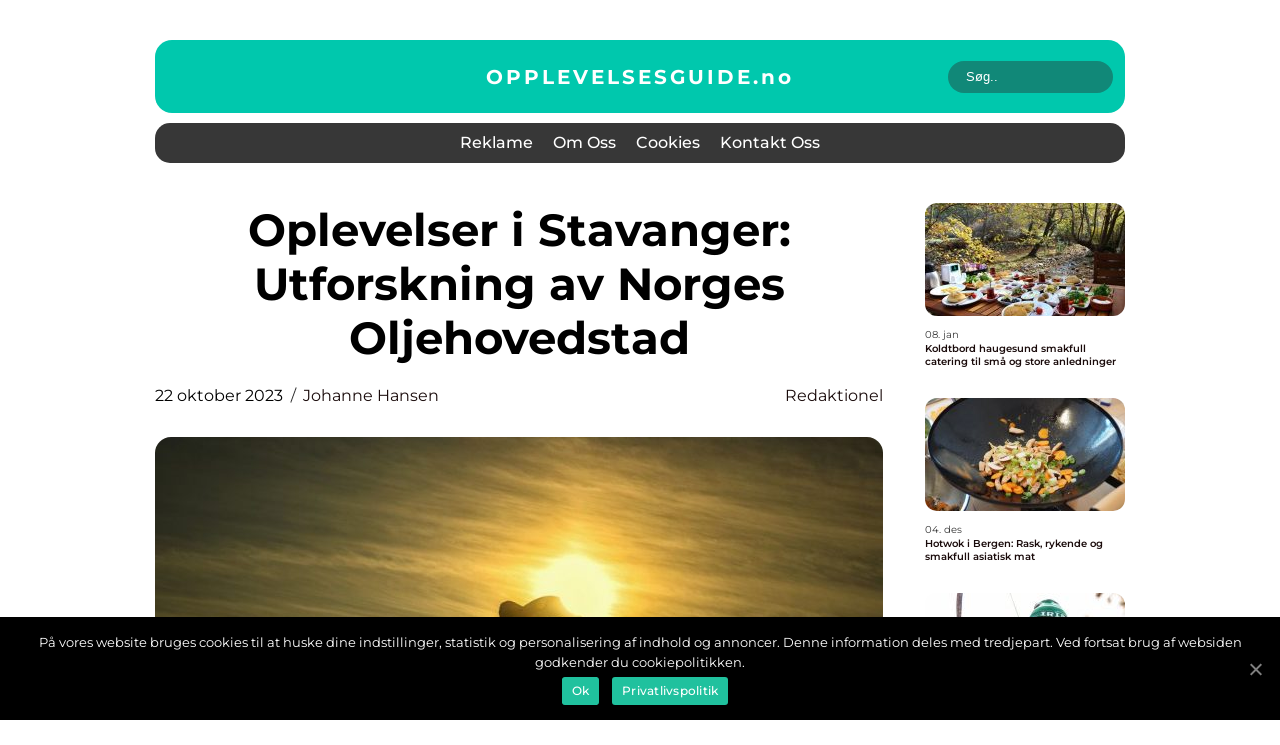

--- FILE ---
content_type: text/html; charset=UTF-8
request_url: https://opplevelsesguide.no/oplevelser-i-stavanger-utforskning-av-norges-oljehovedstad/
body_size: 15889
content:
<!doctype html>
<html lang="nb-NO">
<head>
    <meta charset="UTF-8">
    <meta name="viewport" content="width=device-width, initial-scale=1">

    <link rel="apple-touch-icon" sizes="180x180" href="https://opplevelsesguide.no/wp-content/themes/klikko6_04_06_2025/dest/images/favicon.png">
    <link rel="icon" type="image/png" sizes="32x32" href="https://opplevelsesguide.no/wp-content/themes/klikko6_04_06_2025/dest/images/favicon.png">
    <link rel="icon" type="image/png" sizes="16x16" href="https://opplevelsesguide.no/wp-content/themes/klikko6_04_06_2025/dest/images/favicon.png">
    <link href="https://opplevelsesguide.no/wp-content/themes/klikko6_04_06_2025/dest/fonts/fonts.css" rel="stylesheet">
            <title>Oplevelser i Stavanger: Utforskning av Norges Oljehovedstad</title>
    <meta name='robots' content='index, follow' />

	<!-- This site is optimized with the Yoast SEO plugin v25.3.1 - https://yoast.com/wordpress/plugins/seo/ -->
	<meta name="description" content="Oppdag de spennende opplevelsene Stavanger har å tilby, fra fjellvandring til dykking. Utforsk Lysefjorden, erobrer Preikestolen og Kjerag, eller oppdag kystlinjen mens du padler havkajakk. Les mer om de unike opplevelsene Stavanger har å by på og bli inspirert til din neste eventyrlige reise." />
	<link rel="canonical" href="https://opplevelsesguide.no/oplevelser-i-stavanger-utforskning-av-norges-oljehovedstad/" />
	<meta property="og:locale" content="nb_NO" />
	<meta property="og:type" content="article" />
	<meta property="og:title" content="Opplevelser i Stavanger - Utforsk en verden av eventyr" />
	<meta property="og:description" content="Oppdag de spennende opplevelsene Stavanger har å tilby, fra fjellvandring til dykking. Utforsk Lysefjorden, erobrer Preikestolen og Kjerag, eller oppdag kystlinjen mens du padler havkajakk. Les mer om de unike opplevelsene Stavanger har å by på og bli inspirert til din neste eventyrlige reise." />
	<meta property="og:url" content="https://opplevelsesguide.no/oplevelser-i-stavanger-utforskning-av-norges-oljehovedstad/" />
	<meta property="og:site_name" content="Opplevelsesguide | Din guide til eventyr" />
	<meta property="article:published_time" content="2023-10-22T01:04:12+00:00" />
	<meta property="article:modified_time" content="2025-08-19T10:07:38+00:00" />
	<meta property="og:image" content="https://opplevelsesguide.no/wp-content/uploads/2023/10/pixabay-1807524.jpeg" />
	<meta property="og:image:width" content="1000" />
	<meta property="og:image:height" content="613" />
	<meta property="og:image:type" content="image/jpeg" />
	<meta name="author" content="Johanne Hansen" />
	<meta name="twitter:card" content="summary_large_image" />
	<script type="application/ld+json" class="yoast-schema-graph">{"@context":"https://schema.org","@graph":[{"@type":"WebPage","@id":"https://opplevelsesguide.no/oplevelser-i-stavanger-utforskning-av-norges-oljehovedstad/","url":"https://opplevelsesguide.no/oplevelser-i-stavanger-utforskning-av-norges-oljehovedstad/","name":"Opplevelser i Stavanger - Utforsk en verden av eventyr","isPartOf":{"@id":"https://opplevelsesguide.no/#website"},"primaryImageOfPage":{"@id":"https://opplevelsesguide.no/oplevelser-i-stavanger-utforskning-av-norges-oljehovedstad/#primaryimage"},"image":{"@id":"https://opplevelsesguide.no/oplevelser-i-stavanger-utforskning-av-norges-oljehovedstad/#primaryimage"},"thumbnailUrl":"https://opplevelsesguide.no/wp-content/uploads/2023/10/pixabay-1807524.jpeg","datePublished":"2023-10-22T01:04:12+00:00","dateModified":"2025-08-19T10:07:38+00:00","author":{"@id":"https://opplevelsesguide.no/#/schema/person/9f87cb2baa7a266d5baa489d21222acc"},"description":"Oppdag de spennende opplevelsene Stavanger har å tilby, fra fjellvandring til dykking. Utforsk Lysefjorden, erobrer Preikestolen og Kjerag, eller oppdag kystlinjen mens du padler havkajakk. Les mer om de unike opplevelsene Stavanger har å by på og bli inspirert til din neste eventyrlige reise.","breadcrumb":{"@id":"https://opplevelsesguide.no/oplevelser-i-stavanger-utforskning-av-norges-oljehovedstad/#breadcrumb"},"inLanguage":"nb-NO","potentialAction":[{"@type":"ReadAction","target":["https://opplevelsesguide.no/oplevelser-i-stavanger-utforskning-av-norges-oljehovedstad/"]}]},{"@type":"ImageObject","inLanguage":"nb-NO","@id":"https://opplevelsesguide.no/oplevelser-i-stavanger-utforskning-av-norges-oljehovedstad/#primaryimage","url":"https://opplevelsesguide.no/wp-content/uploads/2023/10/pixabay-1807524.jpeg","contentUrl":"https://opplevelsesguide.no/wp-content/uploads/2023/10/pixabay-1807524.jpeg","width":1000,"height":613},{"@type":"BreadcrumbList","@id":"https://opplevelsesguide.no/oplevelser-i-stavanger-utforskning-av-norges-oljehovedstad/#breadcrumb","itemListElement":[{"@type":"ListItem","position":1,"name":"Hjem","item":"https://opplevelsesguide.no/"},{"@type":"ListItem","position":2,"name":"Oplevelser i Stavanger: Utforskning av Norges Oljehovedstad"}]},{"@type":"WebSite","@id":"https://opplevelsesguide.no/#website","url":"https://opplevelsesguide.no/","name":"Opplevelsesguide | Din guide til eventyr","description":"Din guide til de beste opplevelsene og eventyrene, både lokalt og globalt.","potentialAction":[{"@type":"SearchAction","target":{"@type":"EntryPoint","urlTemplate":"https://opplevelsesguide.no/?s={search_term_string}"},"query-input":{"@type":"PropertyValueSpecification","valueRequired":true,"valueName":"search_term_string"}}],"inLanguage":"nb-NO"},{"@type":"Person","@id":"https://opplevelsesguide.no/#/schema/person/9f87cb2baa7a266d5baa489d21222acc","name":"Johanne Hansen","image":{"@type":"ImageObject","inLanguage":"nb-NO","@id":"https://opplevelsesguide.no/#/schema/person/image/","url":"https://secure.gravatar.com/avatar/a18b326992405dc4a0c262ad5cc5b082a92f691ea52f81161be53e21c821cae8?s=96&d=mm&r=g","contentUrl":"https://secure.gravatar.com/avatar/a18b326992405dc4a0c262ad5cc5b082a92f691ea52f81161be53e21c821cae8?s=96&d=mm&r=g","caption":"Johanne Hansen"},"url":"https://opplevelsesguide.no/author/johanne_hansen/"}]}</script>
	<!-- / Yoast SEO plugin. -->


<link rel="alternate" type="application/rss+xml" title="Opplevelsesguide | Din guide til eventyr &raquo; Oplevelser i Stavanger: Utforskning av Norges Oljehovedstad kommentarstrøm" href="https://opplevelsesguide.no/oplevelser-i-stavanger-utforskning-av-norges-oljehovedstad/feed/" />
<link rel="alternate" title="oEmbed (JSON)" type="application/json+oembed" href="https://opplevelsesguide.no/wp-json/oembed/1.0/embed?url=https%3A%2F%2Fopplevelsesguide.no%2Foplevelser-i-stavanger-utforskning-av-norges-oljehovedstad%2F" />
<link rel="alternate" title="oEmbed (XML)" type="text/xml+oembed" href="https://opplevelsesguide.no/wp-json/oembed/1.0/embed?url=https%3A%2F%2Fopplevelsesguide.no%2Foplevelser-i-stavanger-utforskning-av-norges-oljehovedstad%2F&#038;format=xml" />
<style id='wp-img-auto-sizes-contain-inline-css' type='text/css'>
img:is([sizes=auto i],[sizes^="auto," i]){contain-intrinsic-size:3000px 1500px}
/*# sourceURL=wp-img-auto-sizes-contain-inline-css */
</style>
<style id='wp-emoji-styles-inline-css' type='text/css'>

	img.wp-smiley, img.emoji {
		display: inline !important;
		border: none !important;
		box-shadow: none !important;
		height: 1em !important;
		width: 1em !important;
		margin: 0 0.07em !important;
		vertical-align: -0.1em !important;
		background: none !important;
		padding: 0 !important;
	}
/*# sourceURL=wp-emoji-styles-inline-css */
</style>
<style id='wp-block-library-inline-css' type='text/css'>
:root{--wp-block-synced-color:#7a00df;--wp-block-synced-color--rgb:122,0,223;--wp-bound-block-color:var(--wp-block-synced-color);--wp-editor-canvas-background:#ddd;--wp-admin-theme-color:#007cba;--wp-admin-theme-color--rgb:0,124,186;--wp-admin-theme-color-darker-10:#006ba1;--wp-admin-theme-color-darker-10--rgb:0,107,160.5;--wp-admin-theme-color-darker-20:#005a87;--wp-admin-theme-color-darker-20--rgb:0,90,135;--wp-admin-border-width-focus:2px}@media (min-resolution:192dpi){:root{--wp-admin-border-width-focus:1.5px}}.wp-element-button{cursor:pointer}:root .has-very-light-gray-background-color{background-color:#eee}:root .has-very-dark-gray-background-color{background-color:#313131}:root .has-very-light-gray-color{color:#eee}:root .has-very-dark-gray-color{color:#313131}:root .has-vivid-green-cyan-to-vivid-cyan-blue-gradient-background{background:linear-gradient(135deg,#00d084,#0693e3)}:root .has-purple-crush-gradient-background{background:linear-gradient(135deg,#34e2e4,#4721fb 50%,#ab1dfe)}:root .has-hazy-dawn-gradient-background{background:linear-gradient(135deg,#faaca8,#dad0ec)}:root .has-subdued-olive-gradient-background{background:linear-gradient(135deg,#fafae1,#67a671)}:root .has-atomic-cream-gradient-background{background:linear-gradient(135deg,#fdd79a,#004a59)}:root .has-nightshade-gradient-background{background:linear-gradient(135deg,#330968,#31cdcf)}:root .has-midnight-gradient-background{background:linear-gradient(135deg,#020381,#2874fc)}:root{--wp--preset--font-size--normal:16px;--wp--preset--font-size--huge:42px}.has-regular-font-size{font-size:1em}.has-larger-font-size{font-size:2.625em}.has-normal-font-size{font-size:var(--wp--preset--font-size--normal)}.has-huge-font-size{font-size:var(--wp--preset--font-size--huge)}.has-text-align-center{text-align:center}.has-text-align-left{text-align:left}.has-text-align-right{text-align:right}.has-fit-text{white-space:nowrap!important}#end-resizable-editor-section{display:none}.aligncenter{clear:both}.items-justified-left{justify-content:flex-start}.items-justified-center{justify-content:center}.items-justified-right{justify-content:flex-end}.items-justified-space-between{justify-content:space-between}.screen-reader-text{border:0;clip-path:inset(50%);height:1px;margin:-1px;overflow:hidden;padding:0;position:absolute;width:1px;word-wrap:normal!important}.screen-reader-text:focus{background-color:#ddd;clip-path:none;color:#444;display:block;font-size:1em;height:auto;left:5px;line-height:normal;padding:15px 23px 14px;text-decoration:none;top:5px;width:auto;z-index:100000}html :where(.has-border-color){border-style:solid}html :where([style*=border-top-color]){border-top-style:solid}html :where([style*=border-right-color]){border-right-style:solid}html :where([style*=border-bottom-color]){border-bottom-style:solid}html :where([style*=border-left-color]){border-left-style:solid}html :where([style*=border-width]){border-style:solid}html :where([style*=border-top-width]){border-top-style:solid}html :where([style*=border-right-width]){border-right-style:solid}html :where([style*=border-bottom-width]){border-bottom-style:solid}html :where([style*=border-left-width]){border-left-style:solid}html :where(img[class*=wp-image-]){height:auto;max-width:100%}:where(figure){margin:0 0 1em}html :where(.is-position-sticky){--wp-admin--admin-bar--position-offset:var(--wp-admin--admin-bar--height,0px)}@media screen and (max-width:600px){html :where(.is-position-sticky){--wp-admin--admin-bar--position-offset:0px}}

/*# sourceURL=wp-block-library-inline-css */
</style><style id='global-styles-inline-css' type='text/css'>
:root{--wp--preset--aspect-ratio--square: 1;--wp--preset--aspect-ratio--4-3: 4/3;--wp--preset--aspect-ratio--3-4: 3/4;--wp--preset--aspect-ratio--3-2: 3/2;--wp--preset--aspect-ratio--2-3: 2/3;--wp--preset--aspect-ratio--16-9: 16/9;--wp--preset--aspect-ratio--9-16: 9/16;--wp--preset--color--black: #000000;--wp--preset--color--cyan-bluish-gray: #abb8c3;--wp--preset--color--white: #ffffff;--wp--preset--color--pale-pink: #f78da7;--wp--preset--color--vivid-red: #cf2e2e;--wp--preset--color--luminous-vivid-orange: #ff6900;--wp--preset--color--luminous-vivid-amber: #fcb900;--wp--preset--color--light-green-cyan: #7bdcb5;--wp--preset--color--vivid-green-cyan: #00d084;--wp--preset--color--pale-cyan-blue: #8ed1fc;--wp--preset--color--vivid-cyan-blue: #0693e3;--wp--preset--color--vivid-purple: #9b51e0;--wp--preset--gradient--vivid-cyan-blue-to-vivid-purple: linear-gradient(135deg,rgb(6,147,227) 0%,rgb(155,81,224) 100%);--wp--preset--gradient--light-green-cyan-to-vivid-green-cyan: linear-gradient(135deg,rgb(122,220,180) 0%,rgb(0,208,130) 100%);--wp--preset--gradient--luminous-vivid-amber-to-luminous-vivid-orange: linear-gradient(135deg,rgb(252,185,0) 0%,rgb(255,105,0) 100%);--wp--preset--gradient--luminous-vivid-orange-to-vivid-red: linear-gradient(135deg,rgb(255,105,0) 0%,rgb(207,46,46) 100%);--wp--preset--gradient--very-light-gray-to-cyan-bluish-gray: linear-gradient(135deg,rgb(238,238,238) 0%,rgb(169,184,195) 100%);--wp--preset--gradient--cool-to-warm-spectrum: linear-gradient(135deg,rgb(74,234,220) 0%,rgb(151,120,209) 20%,rgb(207,42,186) 40%,rgb(238,44,130) 60%,rgb(251,105,98) 80%,rgb(254,248,76) 100%);--wp--preset--gradient--blush-light-purple: linear-gradient(135deg,rgb(255,206,236) 0%,rgb(152,150,240) 100%);--wp--preset--gradient--blush-bordeaux: linear-gradient(135deg,rgb(254,205,165) 0%,rgb(254,45,45) 50%,rgb(107,0,62) 100%);--wp--preset--gradient--luminous-dusk: linear-gradient(135deg,rgb(255,203,112) 0%,rgb(199,81,192) 50%,rgb(65,88,208) 100%);--wp--preset--gradient--pale-ocean: linear-gradient(135deg,rgb(255,245,203) 0%,rgb(182,227,212) 50%,rgb(51,167,181) 100%);--wp--preset--gradient--electric-grass: linear-gradient(135deg,rgb(202,248,128) 0%,rgb(113,206,126) 100%);--wp--preset--gradient--midnight: linear-gradient(135deg,rgb(2,3,129) 0%,rgb(40,116,252) 100%);--wp--preset--font-size--small: 13px;--wp--preset--font-size--medium: 20px;--wp--preset--font-size--large: 36px;--wp--preset--font-size--x-large: 42px;--wp--preset--spacing--20: 0.44rem;--wp--preset--spacing--30: 0.67rem;--wp--preset--spacing--40: 1rem;--wp--preset--spacing--50: 1.5rem;--wp--preset--spacing--60: 2.25rem;--wp--preset--spacing--70: 3.38rem;--wp--preset--spacing--80: 5.06rem;--wp--preset--shadow--natural: 6px 6px 9px rgba(0, 0, 0, 0.2);--wp--preset--shadow--deep: 12px 12px 50px rgba(0, 0, 0, 0.4);--wp--preset--shadow--sharp: 6px 6px 0px rgba(0, 0, 0, 0.2);--wp--preset--shadow--outlined: 6px 6px 0px -3px rgb(255, 255, 255), 6px 6px rgb(0, 0, 0);--wp--preset--shadow--crisp: 6px 6px 0px rgb(0, 0, 0);}:where(.is-layout-flex){gap: 0.5em;}:where(.is-layout-grid){gap: 0.5em;}body .is-layout-flex{display: flex;}.is-layout-flex{flex-wrap: wrap;align-items: center;}.is-layout-flex > :is(*, div){margin: 0;}body .is-layout-grid{display: grid;}.is-layout-grid > :is(*, div){margin: 0;}:where(.wp-block-columns.is-layout-flex){gap: 2em;}:where(.wp-block-columns.is-layout-grid){gap: 2em;}:where(.wp-block-post-template.is-layout-flex){gap: 1.25em;}:where(.wp-block-post-template.is-layout-grid){gap: 1.25em;}.has-black-color{color: var(--wp--preset--color--black) !important;}.has-cyan-bluish-gray-color{color: var(--wp--preset--color--cyan-bluish-gray) !important;}.has-white-color{color: var(--wp--preset--color--white) !important;}.has-pale-pink-color{color: var(--wp--preset--color--pale-pink) !important;}.has-vivid-red-color{color: var(--wp--preset--color--vivid-red) !important;}.has-luminous-vivid-orange-color{color: var(--wp--preset--color--luminous-vivid-orange) !important;}.has-luminous-vivid-amber-color{color: var(--wp--preset--color--luminous-vivid-amber) !important;}.has-light-green-cyan-color{color: var(--wp--preset--color--light-green-cyan) !important;}.has-vivid-green-cyan-color{color: var(--wp--preset--color--vivid-green-cyan) !important;}.has-pale-cyan-blue-color{color: var(--wp--preset--color--pale-cyan-blue) !important;}.has-vivid-cyan-blue-color{color: var(--wp--preset--color--vivid-cyan-blue) !important;}.has-vivid-purple-color{color: var(--wp--preset--color--vivid-purple) !important;}.has-black-background-color{background-color: var(--wp--preset--color--black) !important;}.has-cyan-bluish-gray-background-color{background-color: var(--wp--preset--color--cyan-bluish-gray) !important;}.has-white-background-color{background-color: var(--wp--preset--color--white) !important;}.has-pale-pink-background-color{background-color: var(--wp--preset--color--pale-pink) !important;}.has-vivid-red-background-color{background-color: var(--wp--preset--color--vivid-red) !important;}.has-luminous-vivid-orange-background-color{background-color: var(--wp--preset--color--luminous-vivid-orange) !important;}.has-luminous-vivid-amber-background-color{background-color: var(--wp--preset--color--luminous-vivid-amber) !important;}.has-light-green-cyan-background-color{background-color: var(--wp--preset--color--light-green-cyan) !important;}.has-vivid-green-cyan-background-color{background-color: var(--wp--preset--color--vivid-green-cyan) !important;}.has-pale-cyan-blue-background-color{background-color: var(--wp--preset--color--pale-cyan-blue) !important;}.has-vivid-cyan-blue-background-color{background-color: var(--wp--preset--color--vivid-cyan-blue) !important;}.has-vivid-purple-background-color{background-color: var(--wp--preset--color--vivid-purple) !important;}.has-black-border-color{border-color: var(--wp--preset--color--black) !important;}.has-cyan-bluish-gray-border-color{border-color: var(--wp--preset--color--cyan-bluish-gray) !important;}.has-white-border-color{border-color: var(--wp--preset--color--white) !important;}.has-pale-pink-border-color{border-color: var(--wp--preset--color--pale-pink) !important;}.has-vivid-red-border-color{border-color: var(--wp--preset--color--vivid-red) !important;}.has-luminous-vivid-orange-border-color{border-color: var(--wp--preset--color--luminous-vivid-orange) !important;}.has-luminous-vivid-amber-border-color{border-color: var(--wp--preset--color--luminous-vivid-amber) !important;}.has-light-green-cyan-border-color{border-color: var(--wp--preset--color--light-green-cyan) !important;}.has-vivid-green-cyan-border-color{border-color: var(--wp--preset--color--vivid-green-cyan) !important;}.has-pale-cyan-blue-border-color{border-color: var(--wp--preset--color--pale-cyan-blue) !important;}.has-vivid-cyan-blue-border-color{border-color: var(--wp--preset--color--vivid-cyan-blue) !important;}.has-vivid-purple-border-color{border-color: var(--wp--preset--color--vivid-purple) !important;}.has-vivid-cyan-blue-to-vivid-purple-gradient-background{background: var(--wp--preset--gradient--vivid-cyan-blue-to-vivid-purple) !important;}.has-light-green-cyan-to-vivid-green-cyan-gradient-background{background: var(--wp--preset--gradient--light-green-cyan-to-vivid-green-cyan) !important;}.has-luminous-vivid-amber-to-luminous-vivid-orange-gradient-background{background: var(--wp--preset--gradient--luminous-vivid-amber-to-luminous-vivid-orange) !important;}.has-luminous-vivid-orange-to-vivid-red-gradient-background{background: var(--wp--preset--gradient--luminous-vivid-orange-to-vivid-red) !important;}.has-very-light-gray-to-cyan-bluish-gray-gradient-background{background: var(--wp--preset--gradient--very-light-gray-to-cyan-bluish-gray) !important;}.has-cool-to-warm-spectrum-gradient-background{background: var(--wp--preset--gradient--cool-to-warm-spectrum) !important;}.has-blush-light-purple-gradient-background{background: var(--wp--preset--gradient--blush-light-purple) !important;}.has-blush-bordeaux-gradient-background{background: var(--wp--preset--gradient--blush-bordeaux) !important;}.has-luminous-dusk-gradient-background{background: var(--wp--preset--gradient--luminous-dusk) !important;}.has-pale-ocean-gradient-background{background: var(--wp--preset--gradient--pale-ocean) !important;}.has-electric-grass-gradient-background{background: var(--wp--preset--gradient--electric-grass) !important;}.has-midnight-gradient-background{background: var(--wp--preset--gradient--midnight) !important;}.has-small-font-size{font-size: var(--wp--preset--font-size--small) !important;}.has-medium-font-size{font-size: var(--wp--preset--font-size--medium) !important;}.has-large-font-size{font-size: var(--wp--preset--font-size--large) !important;}.has-x-large-font-size{font-size: var(--wp--preset--font-size--x-large) !important;}
/*# sourceURL=global-styles-inline-css */
</style>

<style id='classic-theme-styles-inline-css' type='text/css'>
/*! This file is auto-generated */
.wp-block-button__link{color:#fff;background-color:#32373c;border-radius:9999px;box-shadow:none;text-decoration:none;padding:calc(.667em + 2px) calc(1.333em + 2px);font-size:1.125em}.wp-block-file__button{background:#32373c;color:#fff;text-decoration:none}
/*# sourceURL=/wp-includes/css/classic-themes.min.css */
</style>
<link rel='stylesheet' id='klikko-style-css' href='https://opplevelsesguide.no/wp-content/themes/klikko6_04_06_2025/style.css?ver=6.9' type='text/css' media='all' />
<link rel='stylesheet' id='main-style-css' href='https://opplevelsesguide.no/wp-content/themes/klikko6_04_06_2025/dest/css/app.css?ver=6.9' type='text/css' media='all' />
<link rel='stylesheet' id='owl-carousel-css' href='https://opplevelsesguide.no/wp-content/themes/klikko6_04_06_2025/dest/css/owl.carousel.min.css?ver=1769070924' type='text/css' media='all' />
<script type="text/javascript" src="https://opplevelsesguide.no/wp-includes/js/jquery/jquery.min.js?ver=3.7.1" id="jquery-core-js"></script>
<script type="text/javascript" src="https://opplevelsesguide.no/wp-includes/js/jquery/jquery-migrate.min.js?ver=3.4.1" id="jquery-migrate-js"></script>
<link rel="https://api.w.org/" href="https://opplevelsesguide.no/wp-json/" /><link rel="alternate" title="JSON" type="application/json" href="https://opplevelsesguide.no/wp-json/wp/v2/posts/190" /><link rel="EditURI" type="application/rsd+xml" title="RSD" href="https://opplevelsesguide.no/xmlrpc.php?rsd" />
<meta name="generator" content="WordPress 6.9" />
<link rel='shortlink' href='https://opplevelsesguide.no/?p=190' />
<script type="text/javascript">var ajaxurl = "https://opplevelsesguide.no/wp-admin/admin-ajax.php";</script>
    <script type="application/ld+json">
        {
          "@context": "https://schema.org",
          "@type": "NewsArticle",
          "mainEntityOfPage": {
            "@type": "WebPage",
            "@id": "https://opplevelsesguide.no/oplevelser-i-stavanger-utforskning-av-norges-oljehovedstad/"
          },
          "headline": "Oplevelser i Stavanger: Utforskning av Norges Oljehovedstad",
          "image": "https://opplevelsesguide.no/wp-content/uploads/2023/10/pixabay-1807524.jpeg",
          "datePublished": "2023-10-22T03:04:12+02:00",
          "dateModified":  "2025-08-19T12:07:38+02:00",
          "author": {
            "@type": "Person",
            "name": "Johanne Hansen"
          },
          "publisher": {
             "@type": "Organization",
             "name": "Opplevelsesguide | Din guide til eventyr",
             "logo": {
                "@type": "ImageObject",
                "url": "https://opplevelsesguide.no/wp-content/themes/klikko6_04_06_2025/dest/images/favicon.png"
             }
          }
        }
    </script>

    </head>

<body class="wp-singular post-template-default single single-post postid-190 single-format-standard wp-theme-klikko6_04_06_2025">
<main>
    <div class="top-banner">
        <div id="HeaderWideBanner970" class="banner wide-banner"></div>    </div>
    <div class="main-wrapper">
        <div class="left-banner-block">
            <div id="LeftSidebarScrollBanner300" class="banner"></div>        </div>
        <div class="section-body">
            <header class="header-block">
                <div class="max-width-content container-fluid">
                    <div class="header-top">
                        <a href="https://opplevelsesguide.no" class="header-logo">
                            <span class="site-name">
                                opplevelsesguide.<span>no</span>                            </span>
                        </a>
                        <form class="search-form" method="get" action="https://opplevelsesguide.no/">
                            <input class="search-form__input" placeholder="Søg.." type="search" value="" name="s">
                            <input class="search-form__submit" type="submit" value="">
                        </form>
                    </div>
                    <div class="header-block__wrapper">
                        <div id="burger-nav" class="nav__burger">
                            <i class="burger-item"></i>
                            <i class="burger-item"></i>
                            <i class="burger-item"></i>
                            <div class="burger-name">
                                Menu                            </div>
                        </div>

                        <form class="search-form" method="get" action="https://opplevelsesguide.no/">
                            <input class="search-form__input" placeholder="Søg.." type="search" value="" name="s">
                            <input class="search-form__submit" type="submit" value="">
                        </form>

                        <div class="header-nav">
                            <div class="menu-klikko-main-menu-container"><ul id="menu-klikko-main-menu" class="menu"><li id="menu-item-566" class="menu-item menu-item-type-post_type menu-item-object-page menu-item-566"><a href="https://opplevelsesguide.no/reklame/">Reklame</a></li>
<li id="menu-item-567" class="menu-item menu-item-type-post_type menu-item-object-page menu-item-567"><a href="https://opplevelsesguide.no/om-oss/">Om oss</a></li>
<li id="menu-item-568" class="menu-item menu-item-type-post_type menu-item-object-page menu-item-privacy-policy menu-item-568"><a rel="privacy-policy" href="https://opplevelsesguide.no/cookies/">Cookies</a></li>
<li id="menu-item-569" class="menu-item menu-item-type-post_type menu-item-object-page menu-item-569"><a href="https://opplevelsesguide.no/kontakt-oss/">Kontakt Oss</a></li>
</ul></div>
                            <div class="header-nav__close">
                                <span></span>
                                <span></span>
                            </div>
                        </div>
                    </div>
                </div>
            </header>

    <div class="single-blog">
        <section class="main-content">
            <div class="main-block">
                <div class="hero-content">
                    <h1>Oplevelser i Stavanger: Utforskning av Norges Oljehovedstad</h1>
                                        <div class="card-info">
                        <div class="card-date">
                            22 oktober 2023                        </div>
                        <div class="card-author">
                            <a href="https://opplevelsesguide.no/author/johanne_hansen/">Johanne Hansen</a>                        </div>
                                                    <div class="card-categories">
                                <a href="https://opplevelsesguide.no/category/redaktionel/" rel="tag">redaktionel</a>                            </div>
                                            </div>
                                            <div class="main-content__image">
                            <img width="728" height="496" src="https://opplevelsesguide.no/wp-content/uploads/2023/10/pixabay-1807524-728x496.jpeg" class="attachment-front-large size-front-large" alt="" decoding="async" fetchpriority="high" />                        </div>
                                                            <div class="main-content__text">
                        <h2>Oplevelser i Stavanger &#8211; Utforskning av Norges Oljehovedstad</h2>
<p>Stavanger, en vakker by på Norges sørvestkyst, har mye å by på for eventyrlystne unge mennesker som søker spennende opplevelser. Med sin rike historie, vakre natur og pulserende kulturliv er Stavanger et ideelt reisemål for de som ønsker å kombinere actionfylte eventyr og avslapping i en og samme destinasjon.</p>
<h2>En overordnet, grundig oversikt over opplevelser i Stavanger</h2>
<p>
                         <picture><source srcset="https://wsnonline.dk/storage/image-gallery-images/pixabay-2264698.webp" type="image/webp"><source srcset="https://wsnonline.dk/storage/image-gallery-images/pixabay-2264698.webp" type="image/jpeg"><img decoding="async" style="max-width: 400px!important; height: auto!important;display: block!important; margin-left: auto!important; margin-right: auto!important;" src="https://wsnonline.dk/storage/image-gallery-images/pixabay-2264698.jpeg" alt="adventure">
                         </picture></p>
<p>Stavanger er kjent som oljehovedstaden i Norge, men byen har så mye mer å tilby enn bare oljeindustrien. Den er også en gate til Norges vakre natur, og tilbyr et bredt spekter av spennende aktiviteter og opplevelser for besøkende. Fra kajakkpadling langs de majestetiske fjordene, til fjellturer til Preikestolen og Kjeragbolten, tilbyr Stavanger en rekke eventyr for eventyrlystne sjeler. Men byen har også en rik historie og en blomstrende kulturscene, noe som gjør den til et perfekt reisemål for de som ønsker å utforske mer enn bare naturen.</p>
<h2>En omfattende presentasjon av opplevelser i Stavanger</h2>
<p>Det er flere typer opplevelser du kan oppleve i Stavanger, avhengig av interesser og preferanser. For de som elsker naturen, er det fjellturer til ikoniske landemerker som Preikestolen og Kjeragbolten. Disse turene gir deg en fantastisk utsikt over fjordene og den spektakulære naturen i området. Kajakkpadling er også populært blant de som søker en mer aktiv opplevelse. På denne måten kan du ro i fjordene og få nært kontakt med naturen.</p>
<p>For de som er interessert i kultur og historie, er Gamle Stavanger et must-see. Dette godt bevarte området består av gamle trehus og smale brosteinsgater, noe som gir deg en følelse av å reise tilbake i tid. Den imponerende Stavanger domkirke er også verdt et besøk for å få et innblikk i byens historie. I tillegg er det mange museer og gallerier som tilbyr kunst og kultur fra både gamle og nye tider.</p>
<p>Bortsett fra naturen og kulturen, har Stavanger også et pulserende natteliv og et blomstrende mat- og drikkescene. Det er et bredt utvalg av restauranter, barer og klubber som tilbyr alt fra tradisjonell norsk mat til internasjonale retter. Stavanger er også vertskap for flere festivaler og arrangementer gjennom året, som tiltrekker seg både lokale og internasjonale besøkende.</p>
<h2>Kvantitative målinger om opplevelser i Stavanger</h2>
<p>Stavanger har sett en økning i antall turister som besøker byen de siste årene. I følge statistikk fra Stavanger kommune, økte antall hotellovernattinger med 8 % fra 2018 til 2019. Dette indikerer et økende antall mennesker som velger Stavanger som sin destinasjon.</p>
<p>Det er også viktig å merke seg at Preikestolen, en av de mest populære turistattraksjonene i området, mottar rundt 300 000 besøkende hvert år. Populariteten til denne naturlige underverdenen har bidratt til å øke interessen for Stavanger som reisemål og har også hatt en positiv innvirkning på økonomien i regionen.</p>
<p>En diskusjon om hvordan forskjellige opplevelser i Stavanger skiller seg fra hverandre</p>
<p>Opplevelsene i Stavanger er mangfoldige og varierte, og hver tilbyr en unik opplevelse for besøkende. Fjellturer til Preikestolen og Kjeragbolten er ideelle for de som liker eventyr og ønsker å utfordre seg selv fysisk. Disse turene krever god fysisk form og kan være krevende, men belønningen i form av spektakulær natur og en følelse av prestasjon er uvurderlig.</p>
<p>På den annen side, kajakkpadling i fjordene gir en mer rolig og avslappende opplevelse. Du kan padle i ditt eget tempo, nyte stillheten og oppleve naturen på nært hold. Denne aktiviteten er ideell for de som foretrekker en mer avslappet tilnærming til opplevelser.</p>
<p>Når det gjelder kulturelle opplevelser, tilbyr Stavanger alt fra historiske turer i Gamle Stavanger til kunstgallerier og museer. Hver av disse opplevelsene gir besøkende en annen forståelse av byens historie og kultur, og gjenspeiler mangfoldet i byen.</p>
<p>En historisk gjennomgang av fordeler og ulemper med forskjellige opplevelser i Stavanger</p>
<p>Fordelene med opplevelser i Stavanger er mange. Byen tilbyr den perfekte blanding av natur, historie og kultur, og det er noe for enhver smak og interesse. Enten du er ute etter et adrenalinkick på fjelltur, ønsker å fordype deg i historien til Gamle Stavanger eller utforske den lokale mat- og drikkekulturen, har Stavanger mye å tilby.</p>
<p>En av ulempene med noen av opplevelsene i Stavanger er at noen av de mer populære attraksjonene kan være overfylte i høysesongen. Preikestolen, spesielt, tiltrekker seg mange besøkende, noe som kan påvirke opplevelsen av å være i naturen. Det er derfor viktig å planlegge turen og være tålmodig når du besøker disse stedene.</p>
<p>Samlet sett er opplevelser i Stavanger en fantastisk mulighet for eventyrlystne unge mennesker. Byen tilbyr en unik kombinasjon av natur, historie og kultur, som gjør det til en perfekt destinasjon for de som ønsker å utforske og oppleve noe nytt. Gjennom sine varierte opplevelser og unike kvaliteter, fortsetter Stavanger å tiltrekke seg besøkende fra hele verden.</p>
<p><span style="width:560px;height:315px;display:block;margin:20px auto 40px;" class="fx-youtube-iframe-box"><br />
                                <iframe style="display:block;margin:auto;border: unset;" width="560" height="315" src="https://www.youtube.com/embed/DQJNu_PDDTU"
                                            title="adventure" frameborder="0"
                                            allow="accelerometer; autoplay; clipboard-write; encrypted-media; gyroscope; picture-in-picture; web-share" allowfullscreen><br />
                                </iframe><br />
                            </span></p>
<div class="schema-faq-wrapper">
<h2 style="text-align: center; margin-bottom: 20px;"><span style="border: 1px solid black; padding: 10px 50px;">FAQ</span><br />
		</h2>
<div itemscope itemtype="https://schema.org/FAQPage" style="border: 1px solid black; padding: 20px;">
<div itemscope itemprop="mainEntity" itemtype="https://schema.org/Question">
<h3><span itemprop="name">Hva er en av ulempene ved å besøke populære attraksjoner som Preikestolen i Stavanger?</span></h3>
<div itemscope itemprop="acceptedAnswer" itemtype="https://schema.org/Answer">
<div itemprop="text">En av ulempene ved å besøke populære attraksjoner som Preikestolen er at de kan være overfylte i høysesongen. Det kan påvirke opplevelsen og roen i naturen. Det anbefales derfor å planlegge turen grundig og være tålmodig når du besøker disse stedene.</div>
</p></div>
</p></div>
<div itemscope itemprop="mainEntity" itemtype="https://schema.org/Question">
<h3><span itemprop="name">Hva er fordelen med å besøke Stavanger for eventyrlystne unge mennesker?</span></h3>
<div itemscope itemprop="acceptedAnswer" itemtype="https://schema.org/Answer">
<div itemprop="text">Stavanger tilbyr en unik kombinasjon av naturskjønnhet, adrenalinrush og kulturelle opplevelser. Det passer perfekt for de som ønsker å utforske naturen gjennom fjellaktiviteter eller padling, samtidig som de kan nyte det pulserende nattelivet og den blomstrende mat- og drikkescenen i byen.</div>
</p></div>
</p></div>
<div itemscope itemprop="mainEntity" itemtype="https://schema.org/Question">
<h3><span itemprop="name">Hva er noen av de mest populære opplevelsene i Stavanger?</span></h3>
<div itemscope itemprop="acceptedAnswer" itemtype="https://schema.org/Answer">
<div itemprop="text">Noen av de mest populære opplevelsene i Stavanger inkluderer fjellturer til Preikestolen og Kjeragbolten, kajakkpadling i fjordene og utforskning av Gamle Stavanger.</div>
</p></div>
</p></div>
</p></div>
</p></div>
                    </div>
                    
    <div class="section-sitemap">
        <a href="https://opplevelsesguide.no/sitemap/" class="sitemap-title">
            Les flere innlegg her        </a>
    </div>

                        <div class="inner-content-banner middle">
    <div id="BodyMiddleWideBanner728" class="banner-m"></div>
    <div id="BodyMiddleMobileBanner320" class="banner-s"></div>
</div>                </div>
                <div class="recent-block">
                    
    <h2 class="more-news">
        Flere nyheter    </h2>

                        <div class="recent-block__wrapper">
                        <div class="recent-block__wrapper__item">
                    <a href="https://opplevelsesguide.no/koldtbord-haugesund-smakfull-catering-til-sma-og-store-anledninger/" class="post-thumbnail">
        <img width="174" height="128" src="https://opplevelsesguide.no/wp-content/uploads/2026/01/6724bc3c19b2b-174x128.jpeg" class="attachment-recent-image size-recent-image" alt="" decoding="async" srcset="https://opplevelsesguide.no/wp-content/uploads/2026/01/6724bc3c19b2b-174x128.jpeg 174w, https://opplevelsesguide.no/wp-content/uploads/2026/01/6724bc3c19b2b-436x323.jpeg 436w" sizes="(max-width: 174px) 100vw, 174px" />    </a>
                    <div class="recent-block__wrapper__item__info">
                        <a href="https://opplevelsesguide.no/koldtbord-haugesund-smakfull-catering-til-sma-og-store-anledninger/" class="btn yellow">
        08. jan    </a>
                        <a href="https://opplevelsesguide.no/koldtbord-haugesund-smakfull-catering-til-sma-og-store-anledninger/">
                        <h3 class="short-title">
                            Koldtbord haugesund  smakfull catering til små og store anledninger                        </h3>
                        <p class="short-snippet">
                            Et koldtbord passer like godt til dåp, konfirmasjon og bryllup som til kurs, møter og jubileer. Når ...                        </p>
                    </a>
                </div>
            </div>
                    <div class="recent-block__wrapper__item">
                    <a href="https://opplevelsesguide.no/hotwok-i-bergen-rask-rykende-og-smakfull-asiatisk-mat/" class="post-thumbnail">
        <img width="174" height="128" src="https://opplevelsesguide.no/wp-content/uploads/2025/12/690b0c82711b9-174x128.jpeg" class="attachment-recent-image size-recent-image" alt="" decoding="async" srcset="https://opplevelsesguide.no/wp-content/uploads/2025/12/690b0c82711b9-174x128.jpeg 174w, https://opplevelsesguide.no/wp-content/uploads/2025/12/690b0c82711b9-436x323.jpeg 436w" sizes="(max-width: 174px) 100vw, 174px" />    </a>
                    <div class="recent-block__wrapper__item__info">
                        <a href="https://opplevelsesguide.no/hotwok-i-bergen-rask-rykende-og-smakfull-asiatisk-mat/" class="btn yellow">
        04. des    </a>
                        <a href="https://opplevelsesguide.no/hotwok-i-bergen-rask-rykende-og-smakfull-asiatisk-mat/">
                        <h3 class="short-title">
                            Hotwok i Bergen: Rask, rykende og smakfull asiatisk mat                        </h3>
                        <p class="short-snippet">
                            Asia-inspirert wokmat i Bergensomr&aring;det betyr h&oslash;y varme, ferske r&aring;varer og sauser ...                        </p>
                    </a>
                </div>
            </div>
                    <div class="recent-block__wrapper__item">
                    <a href="https://opplevelsesguide.no/utforske-verden-av-bueskyting-utstyr/" class="post-thumbnail">
        <img width="174" height="128" src="https://opplevelsesguide.no/wp-content/uploads/2025/11/lRb4nE6yvAI-174x128.jpeg" class="attachment-recent-image size-recent-image" alt="" decoding="async" srcset="https://opplevelsesguide.no/wp-content/uploads/2025/11/lRb4nE6yvAI-174x128.jpeg 174w, https://opplevelsesguide.no/wp-content/uploads/2025/11/lRb4nE6yvAI-436x323.jpeg 436w" sizes="(max-width: 174px) 100vw, 174px" />    </a>
                    <div class="recent-block__wrapper__item__info">
                        <a href="https://opplevelsesguide.no/utforske-verden-av-bueskyting-utstyr/" class="btn yellow">
        30. nov    </a>
                        <a href="https://opplevelsesguide.no/utforske-verden-av-bueskyting-utstyr/">
                        <h3 class="short-title">
                            Utforske verden av bueskyting-utstyr                        </h3>
                        <p class="short-snippet">
                            Bueskyting er en sport som kombinerer presisjon, styrke og teknikk. Enten man er nybegynner eller en...                        </p>
                    </a>
                </div>
            </div>
                    <div class="recent-block__wrapper__item">
                    <a href="https://opplevelsesguide.no/takeaway-i-sartor-raske-maltider-med-mye-smak-pa-sotra/" class="post-thumbnail">
        <img width="174" height="128" src="https://opplevelsesguide.no/wp-content/uploads/2025/11/690b0c74b67be-174x128.jpeg" class="attachment-recent-image size-recent-image" alt="" decoding="async" srcset="https://opplevelsesguide.no/wp-content/uploads/2025/11/690b0c74b67be-174x128.jpeg 174w, https://opplevelsesguide.no/wp-content/uploads/2025/11/690b0c74b67be-436x323.jpeg 436w" sizes="(max-width: 174px) 100vw, 174px" />    </a>
                    <div class="recent-block__wrapper__item__info">
                        <a href="https://opplevelsesguide.no/takeaway-i-sartor-raske-maltider-med-mye-smak-pa-sotra/" class="btn yellow">
        22. nov    </a>
                        <a href="https://opplevelsesguide.no/takeaway-i-sartor-raske-maltider-med-mye-smak-pa-sotra/">
                        <h3 class="short-title">
                            Takeaway i Sartor: Raske måltider med mye smak på Sotra                        </h3>
                        <p class="short-snippet">
                            N&aring;r sulten melder seg p&aring; Sotra, velger mange et raskt og godt m&aring;ltid fra Sartor St...                        </p>
                    </a>
                </div>
            </div>
                    <div class="recent-block__wrapper__item">
                    <a href="https://opplevelsesguide.no/badstue-i-molde-en-oase-av-velvaere-i-hjerte-av-romsdal/" class="post-thumbnail">
        <img width="174" height="128" src="https://opplevelsesguide.no/wp-content/uploads/2025/11/pixabay-8692431-174x128.jpeg" class="attachment-recent-image size-recent-image" alt="" decoding="async" srcset="https://opplevelsesguide.no/wp-content/uploads/2025/11/pixabay-8692431-174x128.jpeg 174w, https://opplevelsesguide.no/wp-content/uploads/2025/11/pixabay-8692431-436x323.jpeg 436w" sizes="(max-width: 174px) 100vw, 174px" />    </a>
                    <div class="recent-block__wrapper__item__info">
                        <a href="https://opplevelsesguide.no/badstue-i-molde-en-oase-av-velvaere-i-hjerte-av-romsdal/" class="btn yellow">
        06. nov    </a>
                        <a href="https://opplevelsesguide.no/badstue-i-molde-en-oase-av-velvaere-i-hjerte-av-romsdal/">
                        <h3 class="short-title">
                            Badstue i Molde: En oase av velvære i hjerte av Romsdal                        </h3>
                        <p class="short-snippet">
                            Molde, kjent for sine vakre fjorder og majestetiske fjell, tilbyr en unik opplevelse for alle som s&...                        </p>
                    </a>
                </div>
            </div>
                    <div class="recent-block__wrapper__item">
                    <a href="https://opplevelsesguide.no/overnatting-i-odda-a-finne-den-perfekte-innkvarteringen-som-passer-bade-budsjett-og-behov/" class="post-thumbnail">
        <img width="174" height="128" src="https://opplevelsesguide.no/wp-content/uploads/2025/11/AJoXp3IwCMo-174x128.jpeg" class="attachment-recent-image size-recent-image" alt="" decoding="async" srcset="https://opplevelsesguide.no/wp-content/uploads/2025/11/AJoXp3IwCMo-174x128.jpeg 174w, https://opplevelsesguide.no/wp-content/uploads/2025/11/AJoXp3IwCMo-436x323.jpeg 436w" sizes="(max-width: 174px) 100vw, 174px" />    </a>
                    <div class="recent-block__wrapper__item__info">
                        <a href="https://opplevelsesguide.no/overnatting-i-odda-a-finne-den-perfekte-innkvarteringen-som-passer-bade-budsjett-og-behov/" class="btn yellow">
        01. nov    </a>
                        <a href="https://opplevelsesguide.no/overnatting-i-odda-a-finne-den-perfekte-innkvarteringen-som-passer-bade-budsjett-og-behov/">
                        <h3 class="short-title">
                            Overnatting i Odda: Å finne den perfekte innkvarteringen som passer både budsjett og behov                        </h3>
                        <p class="short-snippet">
                            Odda er en naturskj&oslash;nn perle i hjertet av Hardanger og tiltrekker seg turister fra hele verde...                        </p>
                    </a>
                </div>
            </div>
                    <div class="recent-block__wrapper__item">
                    <a href="https://opplevelsesguide.no/catering-i-asker-en-smakfull-reisende-i-kulinarisk-glede/" class="post-thumbnail">
        <img width="174" height="128" src="https://opplevelsesguide.no/wp-content/uploads/2025/10/pixabay-2002384-174x128.jpeg" class="attachment-recent-image size-recent-image" alt="" decoding="async" srcset="https://opplevelsesguide.no/wp-content/uploads/2025/10/pixabay-2002384-174x128.jpeg 174w, https://opplevelsesguide.no/wp-content/uploads/2025/10/pixabay-2002384-436x323.jpeg 436w" sizes="(max-width: 174px) 100vw, 174px" />    </a>
                    <div class="recent-block__wrapper__item__info">
                        <a href="https://opplevelsesguide.no/catering-i-asker-en-smakfull-reisende-i-kulinarisk-glede/" class="btn yellow">
        31. okt    </a>
                        <a href="https://opplevelsesguide.no/catering-i-asker-en-smakfull-reisende-i-kulinarisk-glede/">
                        <h3 class="short-title">
                            Catering i Asker: En smakfull reisende i kulinarisk glede                        </h3>
                        <p class="short-snippet">
                            I hjertet av Asker finner vi en kulinarisk oase som ikke bare leverer smakfull mat, men ogs&aring; e...                        </p>
                    </a>
                </div>
            </div>
                    <div class="recent-block__wrapper__item">
                    <a href="https://opplevelsesguide.no/bussturer-for-pensjonister-enkel-komfort-og-store-opplevelser/" class="post-thumbnail">
        <img width="174" height="128" src="https://opplevelsesguide.no/wp-content/uploads/2025/10/68e9236d7abd2-174x128.png" class="attachment-recent-image size-recent-image" alt="" decoding="async" srcset="https://opplevelsesguide.no/wp-content/uploads/2025/10/68e9236d7abd2-174x128.png 174w, https://opplevelsesguide.no/wp-content/uploads/2025/10/68e9236d7abd2-436x323.png 436w" sizes="(max-width: 174px) 100vw, 174px" />    </a>
                    <div class="recent-block__wrapper__item__info">
                        <a href="https://opplevelsesguide.no/bussturer-for-pensjonister-enkel-komfort-og-store-opplevelser/" class="btn yellow">
        11. okt    </a>
                        <a href="https://opplevelsesguide.no/bussturer-for-pensjonister-enkel-komfort-og-store-opplevelser/">
                        <h3 class="short-title">
                            Bussturer for pensjonister: Enkel komfort og store opplevelser                        </h3>
                        <p class="short-snippet">
                            Mange seniorer &oslash;nsker &aring; reise uten stress, med god komfort og tid til &aring; ta inn in...                        </p>
                    </a>
                </div>
            </div>
                    <div class="recent-block__wrapper__item">
                    <a href="https://opplevelsesguide.no/casino-en-verden-av-spenning-og-muligheter/" class="post-thumbnail">
        <img width="174" height="128" src="https://opplevelsesguide.no/wp-content/uploads/2025/01/6785099d6734d-174x128.jpeg" class="attachment-recent-image size-recent-image" alt="" decoding="async" srcset="https://opplevelsesguide.no/wp-content/uploads/2025/01/6785099d6734d-174x128.jpeg 174w, https://opplevelsesguide.no/wp-content/uploads/2025/01/6785099d6734d-436x323.jpeg 436w" sizes="(max-width: 174px) 100vw, 174px" />    </a>
                    <div class="recent-block__wrapper__item__info">
                        <a href="https://opplevelsesguide.no/casino-en-verden-av-spenning-og-muligheter/" class="btn yellow">
        06. jan    </a>
                        <a href="https://opplevelsesguide.no/casino-en-verden-av-spenning-og-muligheter/">
                        <h3 class="short-title">
                            Casino: en verden av spenning og muligheter                        </h3>
                        <p class="short-snippet">
                            I de siste ti&aring;rene har casinoer vokst i popularitet og tilgjengelighet, b&aring;de i fysisk fo...                        </p>
                    </a>
                </div>
            </div>
                    <div class="recent-block__wrapper__item">
                    <a href="https://opplevelsesguide.no/team-building-aktiviteter-slik-forsterker-du-laganden/" class="post-thumbnail">
        <img width="174" height="128" src="https://opplevelsesguide.no/wp-content/uploads/2024/12/2FPjlAyMQTA-174x128.jpeg" class="attachment-recent-image size-recent-image" alt="" decoding="async" srcset="https://opplevelsesguide.no/wp-content/uploads/2024/12/2FPjlAyMQTA-174x128.jpeg 174w, https://opplevelsesguide.no/wp-content/uploads/2024/12/2FPjlAyMQTA-436x323.jpeg 436w" sizes="(max-width: 174px) 100vw, 174px" />    </a>
                    <div class="recent-block__wrapper__item__info">
                        <a href="https://opplevelsesguide.no/team-building-aktiviteter-slik-forsterker-du-laganden/" class="btn yellow">
        02. des    </a>
                        <a href="https://opplevelsesguide.no/team-building-aktiviteter-slik-forsterker-du-laganden/">
                        <h3 class="short-title">
                            Team building aktiviteter - Slik forsterker du lagånden                        </h3>
                        <p class="short-snippet">
                            Team building aktiviteter kan v&aelig;re en betydelig investering i din organisations styrke og samh...                        </p>
                    </a>
                </div>
            </div>
                    <div class="recent-block__wrapper__item">
                    <a href="https://opplevelsesguide.no/underholdning-til-bryllup-ideer-til-en-uforglemmelig-feiring/" class="post-thumbnail">
        <img width="174" height="128" src="https://opplevelsesguide.no/wp-content/uploads/2024/01/pixabay-1850073-174x128.jpeg" class="attachment-recent-image size-recent-image" alt="" decoding="async" srcset="https://opplevelsesguide.no/wp-content/uploads/2024/01/pixabay-1850073-174x128.jpeg 174w, https://opplevelsesguide.no/wp-content/uploads/2024/01/pixabay-1850073-436x323.jpeg 436w" sizes="(max-width: 174px) 100vw, 174px" />    </a>
                    <div class="recent-block__wrapper__item__info">
                        <a href="https://opplevelsesguide.no/underholdning-til-bryllup-ideer-til-en-uforglemmelig-feiring/" class="btn yellow">
        22. jan    </a>
                        <a href="https://opplevelsesguide.no/underholdning-til-bryllup-ideer-til-en-uforglemmelig-feiring/">
                        <h3 class="short-title">
                            Underholdning til bryllup: Ideer til en uforglemmelig feiring                        </h3>
                        <p class="short-snippet">
                            Bryllup er en av de mest spesielle og minnerike begivenhetene i et par sitt liv. Det er dagen hvor t...                        </p>
                    </a>
                </div>
            </div>
                    <div class="recent-block__wrapper__item">
                    <a href="https://opplevelsesguide.no/ting-a-gjore-i-budapest-oppdag-den-magiske-ungarske-hovedstaden/" class="post-thumbnail">
        <img width="174" height="128" src="https://opplevelsesguide.no/wp-content/uploads/2024/01/pixabay-5385056-174x128.jpeg" class="attachment-recent-image size-recent-image" alt="" decoding="async" srcset="https://opplevelsesguide.no/wp-content/uploads/2024/01/pixabay-5385056-174x128.jpeg 174w, https://opplevelsesguide.no/wp-content/uploads/2024/01/pixabay-5385056-436x323.jpeg 436w" sizes="(max-width: 174px) 100vw, 174px" />    </a>
                    <div class="recent-block__wrapper__item__info">
                        <a href="https://opplevelsesguide.no/ting-a-gjore-i-budapest-oppdag-den-magiske-ungarske-hovedstaden/" class="btn yellow">
        18. jan    </a>
                        <a href="https://opplevelsesguide.no/ting-a-gjore-i-budapest-oppdag-den-magiske-ungarske-hovedstaden/">
                        <h3 class="short-title">
                            Ting å gjøre i Budapest  Oppdag den Magiske Ungarske Hovedstaden                        </h3>
                        <p class="short-snippet">
                            Ting å gjøre i Budapest

Budapest, den vakre og historiske hovedstaden i Ungarn, er en by som kombin...                        </p>
                    </a>
                </div>
            </div>
                    <div class="recent-block__wrapper__item">
                    <a href="https://opplevelsesguide.no/ting-a-gjore-i-karlstad-utforskning-av-livlige-opplevelser-i-sveriges-solrike-by/" class="post-thumbnail">
        <img width="174" height="128" src="https://opplevelsesguide.no/wp-content/uploads/2024/01/pixabay-2584266-174x128.jpeg" class="attachment-recent-image size-recent-image" alt="" decoding="async" srcset="https://opplevelsesguide.no/wp-content/uploads/2024/01/pixabay-2584266-174x128.jpeg 174w, https://opplevelsesguide.no/wp-content/uploads/2024/01/pixabay-2584266-436x323.jpeg 436w" sizes="(max-width: 174px) 100vw, 174px" />    </a>
                    <div class="recent-block__wrapper__item__info">
                        <a href="https://opplevelsesguide.no/ting-a-gjore-i-karlstad-utforskning-av-livlige-opplevelser-i-sveriges-solrike-by/" class="btn yellow">
        18. jan    </a>
                        <a href="https://opplevelsesguide.no/ting-a-gjore-i-karlstad-utforskning-av-livlige-opplevelser-i-sveriges-solrike-by/">
                        <h3 class="short-title">
                            Ting å gjøre i Karlstad: Utforskning av livlige opplevelser i Sveriges solrike by                        </h3>
                        <p class="short-snippet">
                            Ting å gjøre i Karlstad
 En overordnet, grundig oversikt over "ting å gjøre i Karlstad"
            ...                        </p>
                    </a>
                </div>
            </div>
                    <div class="recent-block__wrapper__item">
                    <a href="https://opplevelsesguide.no/ting-a-gjore-i-oslo-oppdag-hovedstadens-mangfoldige-tilbud/" class="post-thumbnail">
        <img width="174" height="128" src="https://opplevelsesguide.no/wp-content/uploads/2024/01/pixabay-918473-174x128.jpeg" class="attachment-recent-image size-recent-image" alt="" decoding="async" srcset="https://opplevelsesguide.no/wp-content/uploads/2024/01/pixabay-918473-174x128.jpeg 174w, https://opplevelsesguide.no/wp-content/uploads/2024/01/pixabay-918473-436x323.jpeg 436w" sizes="(max-width: 174px) 100vw, 174px" />    </a>
                    <div class="recent-block__wrapper__item__info">
                        <a href="https://opplevelsesguide.no/ting-a-gjore-i-oslo-oppdag-hovedstadens-mangfoldige-tilbud/" class="btn yellow">
        18. jan    </a>
                        <a href="https://opplevelsesguide.no/ting-a-gjore-i-oslo-oppdag-hovedstadens-mangfoldige-tilbud/">
                        <h3 class="short-title">
                            Ting å gjøre i Oslo: Oppdag hovedstadens mangfoldige tilbud                        </h3>
                        <p class="short-snippet">
                            En overordnet, grundig oversikt over "ting å gjøre i Oslo"

Når man besøker Oslo, blir man møtt med ...                        </p>
                    </a>
                </div>
            </div>
                    <div class="recent-block__wrapper__item">
                    <a href="https://opplevelsesguide.no/ting-a-gjore-i-arendal-utforskningen-av-en-perle-ved-sjoen/" class="post-thumbnail">
        <img width="174" height="128" src="https://opplevelsesguide.no/wp-content/uploads/2024/01/pixabay-4782870-1-174x128.jpeg" class="attachment-recent-image size-recent-image" alt="" decoding="async" srcset="https://opplevelsesguide.no/wp-content/uploads/2024/01/pixabay-4782870-1-174x128.jpeg 174w, https://opplevelsesguide.no/wp-content/uploads/2024/01/pixabay-4782870-1-436x323.jpeg 436w" sizes="(max-width: 174px) 100vw, 174px" />    </a>
                    <div class="recent-block__wrapper__item__info">
                        <a href="https://opplevelsesguide.no/ting-a-gjore-i-arendal-utforskningen-av-en-perle-ved-sjoen/" class="btn yellow">
        17. jan    </a>
                        <a href="https://opplevelsesguide.no/ting-a-gjore-i-arendal-utforskningen-av-en-perle-ved-sjoen/">
                        <h3 class="short-title">
                            Ting å gjøre i Arendal: Utforskningen av en perle ved sjøen                        </h3>
                        <p class="short-snippet">
                            Overordnet oversikt over "ting å gjøre i Arendal"

Arendal, en sjarmerende kystby i Sør-Norge, er kj...                        </p>
                    </a>
                </div>
            </div>
                    <div class="recent-block__wrapper__item">
                    <a href="https://opplevelsesguide.no/ting-a-gjore-i-new-york-uendelige-eventyr-i-the-big-apple/" class="post-thumbnail">
        <img width="174" height="128" src="https://opplevelsesguide.no/wp-content/uploads/2024/01/pixabay-1850094-1-174x128.jpeg" class="attachment-recent-image size-recent-image" alt="" decoding="async" srcset="https://opplevelsesguide.no/wp-content/uploads/2024/01/pixabay-1850094-1-174x128.jpeg 174w, https://opplevelsesguide.no/wp-content/uploads/2024/01/pixabay-1850094-1-436x323.jpeg 436w" sizes="(max-width: 174px) 100vw, 174px" />    </a>
                    <div class="recent-block__wrapper__item__info">
                        <a href="https://opplevelsesguide.no/ting-a-gjore-i-new-york-uendelige-eventyr-i-the-big-apple/" class="btn yellow">
        17. jan    </a>
                        <a href="https://opplevelsesguide.no/ting-a-gjore-i-new-york-uendelige-eventyr-i-the-big-apple/">
                        <h3 class="short-title">
                            Ting å gjøre i New York: Uendelige Eventyr i The Big Apple                        </h3>
                        <p class="short-snippet">
                            Ting å gjøre i New York - Uendelige Eventyr i The Big Apple

 Overordnet oversikt over ting å gjøre ...                        </p>
                    </a>
                </div>
            </div>
                    <div class="recent-block__wrapper__item">
                    <a href="https://opplevelsesguide.no/ting-a-gjore-i-pasken-en-omfattende-guide-for-eventyrlystne-unge-mennesker/" class="post-thumbnail">
        <img width="174" height="128" src="https://opplevelsesguide.no/wp-content/uploads/2024/01/pixabay-2179256-174x128.jpeg" class="attachment-recent-image size-recent-image" alt="" decoding="async" srcset="https://opplevelsesguide.no/wp-content/uploads/2024/01/pixabay-2179256-174x128.jpeg 174w, https://opplevelsesguide.no/wp-content/uploads/2024/01/pixabay-2179256-436x323.jpeg 436w" sizes="(max-width: 174px) 100vw, 174px" />    </a>
                    <div class="recent-block__wrapper__item__info">
                        <a href="https://opplevelsesguide.no/ting-a-gjore-i-pasken-en-omfattende-guide-for-eventyrlystne-unge-mennesker/" class="btn yellow">
        17. jan    </a>
                        <a href="https://opplevelsesguide.no/ting-a-gjore-i-pasken-en-omfattende-guide-for-eventyrlystne-unge-mennesker/">
                        <h3 class="short-title">
                            Ting å gjøre i påsken: En omfattende guide for eventyrlystne unge mennesker                        </h3>
                        <p class="short-snippet">
                            En overordnet, grundig oversikt over "ting å gjøre i påsken"

Påsken er en tid for å nyte fridager o...                        </p>
                    </a>
                </div>
            </div>
                    <div class="recent-block__wrapper__item">
                    <a href="https://opplevelsesguide.no/ting-a-gjore-i-pasken-en-omfattende-guide-for-eventyrlystne-unge/" class="post-thumbnail">
        <img width="174" height="128" src="https://opplevelsesguide.no/wp-content/uploads/2024/01/pixabay-909552-174x128.jpeg" class="attachment-recent-image size-recent-image" alt="" decoding="async" srcset="https://opplevelsesguide.no/wp-content/uploads/2024/01/pixabay-909552-174x128.jpeg 174w, https://opplevelsesguide.no/wp-content/uploads/2024/01/pixabay-909552-436x323.jpeg 436w" sizes="(max-width: 174px) 100vw, 174px" />    </a>
                    <div class="recent-block__wrapper__item__info">
                        <a href="https://opplevelsesguide.no/ting-a-gjore-i-pasken-en-omfattende-guide-for-eventyrlystne-unge/" class="btn yellow">
        17. jan    </a>
                        <a href="https://opplevelsesguide.no/ting-a-gjore-i-pasken-en-omfattende-guide-for-eventyrlystne-unge/">
                        <h3 class="short-title">
                            Ting å gjøre i påsken: En omfattende guide for eventyrlystne unge                        </h3>
                        <p class="short-snippet">
                            I denne grundige artikkelen gir vi deg en overordnet oversikt over alle de spennende tingene du kan ...                        </p>
                    </a>
                </div>
            </div>
                    <div class="recent-block__wrapper__item">
                    <a href="https://opplevelsesguide.no/ting-a-gjore-i-larvik-utforskning-av-sorlige-norges-skjulte-perle/" class="post-thumbnail">
        <img width="174" height="128" src="https://opplevelsesguide.no/wp-content/uploads/2024/01/pixabay-5261062-1-174x128.jpeg" class="attachment-recent-image size-recent-image" alt="" decoding="async" srcset="https://opplevelsesguide.no/wp-content/uploads/2024/01/pixabay-5261062-1-174x128.jpeg 174w, https://opplevelsesguide.no/wp-content/uploads/2024/01/pixabay-5261062-1-436x323.jpeg 436w" sizes="(max-width: 174px) 100vw, 174px" />    </a>
                    <div class="recent-block__wrapper__item__info">
                        <a href="https://opplevelsesguide.no/ting-a-gjore-i-larvik-utforskning-av-sorlige-norges-skjulte-perle/" class="btn yellow">
        16. jan    </a>
                        <a href="https://opplevelsesguide.no/ting-a-gjore-i-larvik-utforskning-av-sorlige-norges-skjulte-perle/">
                        <h3 class="short-title">
                            Ting å gjøre i Larvik: Utforskning av sørlige Norges skjulte perle                        </h3>
                        <p class="short-snippet">
                            Innledning:
Larvik, en vakker kystby i Vestfold fylke, er et reisemål som har mye å tilby for eventy...                        </p>
                    </a>
                </div>
            </div>
                    <div class="recent-block__wrapper__item">
                    <a href="https://opplevelsesguide.no/ting-a-gjore-i-malaga-en-guide-for-eventyrlystne-unge-mennesker/" class="post-thumbnail">
        <img width="174" height="128" src="https://opplevelsesguide.no/wp-content/uploads/2024/01/pixabay-1822484-1-174x128.jpeg" class="attachment-recent-image size-recent-image" alt="" decoding="async" srcset="https://opplevelsesguide.no/wp-content/uploads/2024/01/pixabay-1822484-1-174x128.jpeg 174w, https://opplevelsesguide.no/wp-content/uploads/2024/01/pixabay-1822484-1-436x323.jpeg 436w" sizes="(max-width: 174px) 100vw, 174px" />    </a>
                    <div class="recent-block__wrapper__item__info">
                        <a href="https://opplevelsesguide.no/ting-a-gjore-i-malaga-en-guide-for-eventyrlystne-unge-mennesker/" class="btn yellow">
        16. jan    </a>
                        <a href="https://opplevelsesguide.no/ting-a-gjore-i-malaga-en-guide-for-eventyrlystne-unge-mennesker/">
                        <h3 class="short-title">
                            Ting å gjøre i Malaga: En guide for eventyrlystne unge mennesker                        </h3>
                        <p class="short-snippet">
                            Innledning:

Malaga, en juvel i hjertet av Costa del Sol i Andalucía, Spania, er en by som vekker ev...                        </p>
                    </a>
                </div>
            </div>
                    <div class="recent-block__wrapper__item">
                    <a href="https://opplevelsesguide.no/ting-a-gjore-i-fredrikstad-oppdag-en-perle-i-ostfold/" class="post-thumbnail">
        <img width="174" height="128" src="https://opplevelsesguide.no/wp-content/uploads/2024/01/pixabay-3030737-1-174x128.jpeg" class="attachment-recent-image size-recent-image" alt="" decoding="async" srcset="https://opplevelsesguide.no/wp-content/uploads/2024/01/pixabay-3030737-1-174x128.jpeg 174w, https://opplevelsesguide.no/wp-content/uploads/2024/01/pixabay-3030737-1-436x323.jpeg 436w" sizes="(max-width: 174px) 100vw, 174px" />    </a>
                    <div class="recent-block__wrapper__item__info">
                        <a href="https://opplevelsesguide.no/ting-a-gjore-i-fredrikstad-oppdag-en-perle-i-ostfold/" class="btn yellow">
        16. jan    </a>
                        <a href="https://opplevelsesguide.no/ting-a-gjore-i-fredrikstad-oppdag-en-perle-i-ostfold/">
                        <h3 class="short-title">
                            Ting å gjøre i Fredrikstad: Oppdag en perle i Østfold                        </h3>
                        <p class="short-snippet">
                            Ting å gjøre i Fredrikstad - Oppdag en perle i Østfold

Fredrikstad er en sjarmerende by som ligger ...                        </p>
                    </a>
                </div>
            </div>
                    <div class="recent-block__wrapper__item">
                    <a href="https://opplevelsesguide.no/ting-a-gjore-i-molde-utforskning-av-eventyrlyst-for-unge-mennesker/" class="post-thumbnail">
        <img width="174" height="128" src="https://opplevelsesguide.no/wp-content/uploads/2024/01/pixabay-5796976-1-174x128.jpeg" class="attachment-recent-image size-recent-image" alt="" decoding="async" srcset="https://opplevelsesguide.no/wp-content/uploads/2024/01/pixabay-5796976-1-174x128.jpeg 174w, https://opplevelsesguide.no/wp-content/uploads/2024/01/pixabay-5796976-1-436x323.jpeg 436w" sizes="(max-width: 174px) 100vw, 174px" />    </a>
                    <div class="recent-block__wrapper__item__info">
                        <a href="https://opplevelsesguide.no/ting-a-gjore-i-molde-utforskning-av-eventyrlyst-for-unge-mennesker/" class="btn yellow">
        15. jan    </a>
                        <a href="https://opplevelsesguide.no/ting-a-gjore-i-molde-utforskning-av-eventyrlyst-for-unge-mennesker/">
                        <h3 class="short-title">
                            Ting å gjøre i Molde: Utforskning av eventyrlyst for unge mennesker                        </h3>
                        <p class="short-snippet">
                            Ting å gjøre i Molde for eventyrlystne unge mennesker

Innledning:
                         
       ...                        </p>
                    </a>
                </div>
            </div>
            </div>
                </div>
            </div>
            <aside class="sidebar-block">
                
<div class="sidebar-post">
            <div class="sidebar-post__item">
            <a href="https://opplevelsesguide.no/koldtbord-haugesund-smakfull-catering-til-sma-og-store-anledninger/" class="post-thumbnail">
                <img width="200" height="113" src="https://opplevelsesguide.no/wp-content/uploads/2026/01/6724bc3c19b2b-200x113.jpeg" class="attachment-sidebar-image size-sidebar-image" alt="" decoding="async" />            </a>
            <p class="sidebar-post__item__date">
                08. jan            </p>
            <a href="https://opplevelsesguide.no/koldtbord-haugesund-smakfull-catering-til-sma-og-store-anledninger/">
                <h3 class="short-title">Koldtbord haugesund  smakfull catering til små og store anledninger</h3>
            </a>
        </div>
                <div class="sidebar-post__item">
            <a href="https://opplevelsesguide.no/hotwok-i-bergen-rask-rykende-og-smakfull-asiatisk-mat/" class="post-thumbnail">
                <img width="200" height="113" src="https://opplevelsesguide.no/wp-content/uploads/2025/12/690b0c82711b9-200x113.jpeg" class="attachment-sidebar-image size-sidebar-image" alt="" decoding="async" />            </a>
            <p class="sidebar-post__item__date">
                04. des            </p>
            <a href="https://opplevelsesguide.no/hotwok-i-bergen-rask-rykende-og-smakfull-asiatisk-mat/">
                <h3 class="short-title">Hotwok i Bergen: Rask, rykende og smakfull asiatisk mat</h3>
            </a>
        </div>
                <div class="sidebar-post__item">
            <a href="https://opplevelsesguide.no/utforske-verden-av-bueskyting-utstyr/" class="post-thumbnail">
                <img width="200" height="113" src="https://opplevelsesguide.no/wp-content/uploads/2025/11/lRb4nE6yvAI-200x113.jpeg" class="attachment-sidebar-image size-sidebar-image" alt="" decoding="async" />            </a>
            <p class="sidebar-post__item__date">
                30. nov            </p>
            <a href="https://opplevelsesguide.no/utforske-verden-av-bueskyting-utstyr/">
                <h3 class="short-title">Utforske verden av bueskyting-utstyr</h3>
            </a>
        </div>
                <div class="sidebar-banner-block">
            <div id="SidebarSquareBanner200" class="banner sidebar-banner"></div>        </div>
            <div class="sidebar-post__item">
            <a href="https://opplevelsesguide.no/takeaway-i-sartor-raske-maltider-med-mye-smak-pa-sotra/" class="post-thumbnail">
                <img width="200" height="113" src="https://opplevelsesguide.no/wp-content/uploads/2025/11/690b0c74b67be-200x113.jpeg" class="attachment-sidebar-image size-sidebar-image" alt="" decoding="async" />            </a>
            <p class="sidebar-post__item__date">
                22. nov            </p>
            <a href="https://opplevelsesguide.no/takeaway-i-sartor-raske-maltider-med-mye-smak-pa-sotra/">
                <h3 class="short-title">Takeaway i Sartor: Raske måltider med mye smak på Sotra</h3>
            </a>
        </div>
                <div class="sidebar-post__item">
            <a href="https://opplevelsesguide.no/badstue-i-molde-en-oase-av-velvaere-i-hjerte-av-romsdal/" class="post-thumbnail">
                <img width="200" height="113" src="https://opplevelsesguide.no/wp-content/uploads/2025/11/pixabay-8692431-200x113.jpeg" class="attachment-sidebar-image size-sidebar-image" alt="" decoding="async" srcset="https://opplevelsesguide.no/wp-content/uploads/2025/11/pixabay-8692431-200x113.jpeg 200w, https://opplevelsesguide.no/wp-content/uploads/2025/11/pixabay-8692431-300x171.jpeg 300w, https://opplevelsesguide.no/wp-content/uploads/2025/11/pixabay-8692431-640x365.jpeg 640w, https://opplevelsesguide.no/wp-content/uploads/2025/11/pixabay-8692431-768x439.jpeg 768w, https://opplevelsesguide.no/wp-content/uploads/2025/11/pixabay-8692431.jpeg 1000w" sizes="(max-width: 200px) 100vw, 200px" />            </a>
            <p class="sidebar-post__item__date">
                06. nov            </p>
            <a href="https://opplevelsesguide.no/badstue-i-molde-en-oase-av-velvaere-i-hjerte-av-romsdal/">
                <h3 class="short-title">Badstue i Molde: En oase av velvære i hjerte av Romsdal</h3>
            </a>
        </div>
                <div class="sidebar-post__item">
            <a href="https://opplevelsesguide.no/overnatting-i-odda-a-finne-den-perfekte-innkvarteringen-som-passer-bade-budsjett-og-behov/" class="post-thumbnail">
                <img width="200" height="113" src="https://opplevelsesguide.no/wp-content/uploads/2025/11/AJoXp3IwCMo-200x113.jpeg" class="attachment-sidebar-image size-sidebar-image" alt="" decoding="async" />            </a>
            <p class="sidebar-post__item__date">
                01. nov            </p>
            <a href="https://opplevelsesguide.no/overnatting-i-odda-a-finne-den-perfekte-innkvarteringen-som-passer-bade-budsjett-og-behov/">
                <h3 class="short-title">Overnatting i Odda: Å finne den perfekte innkvarteringen som passer både budsjett og behov</h3>
            </a>
        </div>
                <div class="sidebar-banner-block">
            <div id="SidebarSquareBanner200" class="banner sidebar-banner"></div>        </div>
            <div class="sidebar-post__item">
            <a href="https://opplevelsesguide.no/catering-i-asker-en-smakfull-reisende-i-kulinarisk-glede/" class="post-thumbnail">
                <img width="200" height="113" src="https://opplevelsesguide.no/wp-content/uploads/2025/10/pixabay-2002384-200x113.jpeg" class="attachment-sidebar-image size-sidebar-image" alt="" decoding="async" />            </a>
            <p class="sidebar-post__item__date">
                31. okt            </p>
            <a href="https://opplevelsesguide.no/catering-i-asker-en-smakfull-reisende-i-kulinarisk-glede/">
                <h3 class="short-title">Catering i Asker: En smakfull reisende i kulinarisk glede</h3>
            </a>
        </div>
                <div class="sidebar-post__item">
            <a href="https://opplevelsesguide.no/bussturer-for-pensjonister-enkel-komfort-og-store-opplevelser/" class="post-thumbnail">
                <img width="200" height="113" src="https://opplevelsesguide.no/wp-content/uploads/2025/10/68e9236d7abd2-200x113.png" class="attachment-sidebar-image size-sidebar-image" alt="" decoding="async" srcset="https://opplevelsesguide.no/wp-content/uploads/2025/10/68e9236d7abd2-200x113.png 200w, https://opplevelsesguide.no/wp-content/uploads/2025/10/68e9236d7abd2-300x169.png 300w, https://opplevelsesguide.no/wp-content/uploads/2025/10/68e9236d7abd2.png 630w" sizes="(max-width: 200px) 100vw, 200px" />            </a>
            <p class="sidebar-post__item__date">
                11. okt            </p>
            <a href="https://opplevelsesguide.no/bussturer-for-pensjonister-enkel-komfort-og-store-opplevelser/">
                <h3 class="short-title">Bussturer for pensjonister: Enkel komfort og store opplevelser</h3>
            </a>
        </div>
                <div class="sidebar-post__item">
            <a href="https://opplevelsesguide.no/casino-en-verden-av-spenning-og-muligheter/" class="post-thumbnail">
                <img width="200" height="113" src="https://opplevelsesguide.no/wp-content/uploads/2025/01/6785099d6734d-200x113.jpeg" class="attachment-sidebar-image size-sidebar-image" alt="" decoding="async" />            </a>
            <p class="sidebar-post__item__date">
                06. jan            </p>
            <a href="https://opplevelsesguide.no/casino-en-verden-av-spenning-og-muligheter/">
                <h3 class="short-title">Casino: en verden av spenning og muligheter</h3>
            </a>
        </div>
                <div class="sidebar-banner-block">
            <div id="SidebarSquareBanner200" class="banner sidebar-banner"></div>        </div>
            <div class="sidebar-post__item">
            <a href="https://opplevelsesguide.no/team-building-aktiviteter-slik-forsterker-du-laganden/" class="post-thumbnail">
                <img width="200" height="113" src="https://opplevelsesguide.no/wp-content/uploads/2024/12/2FPjlAyMQTA-200x113.jpeg" class="attachment-sidebar-image size-sidebar-image" alt="" decoding="async" />            </a>
            <p class="sidebar-post__item__date">
                02. des            </p>
            <a href="https://opplevelsesguide.no/team-building-aktiviteter-slik-forsterker-du-laganden/">
                <h3 class="short-title">Team building aktiviteter - Slik forsterker du lagånden</h3>
            </a>
        </div>
                <div class="sidebar-post__item">
            <a href="https://opplevelsesguide.no/underholdning-til-bryllup-ideer-til-en-uforglemmelig-feiring/" class="post-thumbnail">
                <img width="200" height="113" src="https://opplevelsesguide.no/wp-content/uploads/2024/01/pixabay-1850073-200x113.jpeg" class="attachment-sidebar-image size-sidebar-image" alt="" decoding="async" />            </a>
            <p class="sidebar-post__item__date">
                22. jan            </p>
            <a href="https://opplevelsesguide.no/underholdning-til-bryllup-ideer-til-en-uforglemmelig-feiring/">
                <h3 class="short-title">Underholdning til bryllup: Ideer til en uforglemmelig feiring</h3>
            </a>
        </div>
                <div class="sidebar-post__item">
            <a href="https://opplevelsesguide.no/ting-a-gjore-i-budapest-oppdag-den-magiske-ungarske-hovedstaden/" class="post-thumbnail">
                <img width="200" height="113" src="https://opplevelsesguide.no/wp-content/uploads/2024/01/pixabay-5385056-200x113.jpeg" class="attachment-sidebar-image size-sidebar-image" alt="" decoding="async" />            </a>
            <p class="sidebar-post__item__date">
                18. jan            </p>
            <a href="https://opplevelsesguide.no/ting-a-gjore-i-budapest-oppdag-den-magiske-ungarske-hovedstaden/">
                <h3 class="short-title">Ting å gjøre i Budapest  Oppdag den Magiske Ungarske Hovedstaden</h3>
            </a>
        </div>
        </div>
            </aside>
        </section>
        <div class="inner-content-banner bottom">
    <div id="BodyBottomWideBanner970" class="banner-l"></div>
    <div id="BodyBottomWideBanner728" class="banner-m"></div>
    <div id="BodyBottomMobileBanner320" class="banner-s"></div>
</div>    </div>

</div>
<div class="right-banner-block">
    <div id="RightSidebarScrollBanner300" class="banner"></div></div>
</div>
<footer class="site-footer">
    <div class="max-width-content container-fluid">
        <div class="site-footer__wrapper">
            <div class="site-footer__wrapper__address">
                <h4>
                    Adresse                </h4>
                <img class="contact-image-footer" src="https://opplevelsesguide.no/wp-content/themes/klikko6_04_06_2025/dest/images/contact_image_footer.svg">
                                    <p>web:
                        <a href="https://www.klikko.dk/" target="_blank" class="ext-link">
                            www.klikko.dk
                        </a>
                    </p>
                            </div>
            <div>
                <h4>
                    Menu                </h4>
                <div class="menu-klikko-footer-menu-container"><ul id="menu-klikko-footer-menu" class="menu"><li id="menu-item-570" class="menu-item menu-item-type-post_type menu-item-object-page menu-item-570"><a href="https://opplevelsesguide.no/reklame/">Reklame</a></li>
<li id="menu-item-571" class="menu-item menu-item-type-post_type menu-item-object-page menu-item-571"><a href="https://opplevelsesguide.no/om-oss/">Om oss</a></li>
<li id="menu-item-572" class="menu-item menu-item-type-post_type menu-item-object-page menu-item-privacy-policy menu-item-572"><a rel="privacy-policy" href="https://opplevelsesguide.no/cookies/">Cookies</a></li>
<li id="menu-item-573" class="menu-item menu-item-type-post_type menu-item-object-page menu-item-573"><a href="https://opplevelsesguide.no/kontakt-oss/">Kontakt Oss</a></li>
<li id="menu-item-574" class="menu-item menu-item-type-post_type menu-item-object-page menu-item-574"><a href="https://opplevelsesguide.no/sitemap/">Sitemap</a></li>
</ul></div>            </div>
        </div>
    </div>
</footer>
</main>


<div id="cookie-notice" class="cookie-notice">
    <div class="cookie-notice-container">
        <span id="cn-notice-text" class="cn-text-container">
           På vores website bruges cookies til at huske dine indstillinger, statistik og personalisering af indhold og annoncer. Denne information deles med tredjepart. Ved fortsat brug af websiden godkender du cookiepolitikken.        </span>
        <div id="cn-notice-buttons">
            <span id="cn-accept-cookie" class="cn-button cn-accept-cookie" data-cookie-set="accept">
                Ok            </span>
            <a href="https://opplevelsesguide.no/cookies/" class="cn-button cn-more-info" target="_blank">
                Privatlivspolitik            </a>
            <span id="cn-close-notice" class="cn-close-icon" data-cookie-set="accept"></span>
        </div>
    </div>
</div>

<script type="speculationrules">
{"prefetch":[{"source":"document","where":{"and":[{"href_matches":"/*"},{"not":{"href_matches":["/wp-*.php","/wp-admin/*","/wp-content/uploads/*","/wp-content/*","/wp-content/plugins/*","/wp-content/themes/klikko6_04_06_2025/*","/*\\?(.+)"]}},{"not":{"selector_matches":"a[rel~=\"nofollow\"]"}},{"not":{"selector_matches":".no-prefetch, .no-prefetch a"}}]},"eagerness":"conservative"}]}
</script>
<script type="text/javascript" id="klikko-main-script-js-extra">
/* <![CDATA[ */
var klikko_ajax = {"url":"https://opplevelsesguide.no/wp-admin/admin-ajax.php","theme_uri":"https://opplevelsesguide.no/wp-content/themes/klikko6_04_06_2025"};
//# sourceURL=klikko-main-script-js-extra
/* ]]> */
</script>
<script type="text/javascript" src="https://opplevelsesguide.no/wp-content/themes/klikko6_04_06_2025/dest/js/app.js?ver=1769070924" id="klikko-main-script-js"></script>
<script type="text/javascript" src="https://opplevelsesguide.no/wp-content/themes/klikko6_04_06_2025/dest/js/lib/owl.carousel.min.js?ver=1769070924" id="klikko-owl-js"></script>
<script id="wp-emoji-settings" type="application/json">
{"baseUrl":"https://s.w.org/images/core/emoji/17.0.2/72x72/","ext":".png","svgUrl":"https://s.w.org/images/core/emoji/17.0.2/svg/","svgExt":".svg","source":{"concatemoji":"https://opplevelsesguide.no/wp-includes/js/wp-emoji-release.min.js?ver=6.9"}}
</script>
<script type="module">
/* <![CDATA[ */
/*! This file is auto-generated */
const a=JSON.parse(document.getElementById("wp-emoji-settings").textContent),o=(window._wpemojiSettings=a,"wpEmojiSettingsSupports"),s=["flag","emoji"];function i(e){try{var t={supportTests:e,timestamp:(new Date).valueOf()};sessionStorage.setItem(o,JSON.stringify(t))}catch(e){}}function c(e,t,n){e.clearRect(0,0,e.canvas.width,e.canvas.height),e.fillText(t,0,0);t=new Uint32Array(e.getImageData(0,0,e.canvas.width,e.canvas.height).data);e.clearRect(0,0,e.canvas.width,e.canvas.height),e.fillText(n,0,0);const a=new Uint32Array(e.getImageData(0,0,e.canvas.width,e.canvas.height).data);return t.every((e,t)=>e===a[t])}function p(e,t){e.clearRect(0,0,e.canvas.width,e.canvas.height),e.fillText(t,0,0);var n=e.getImageData(16,16,1,1);for(let e=0;e<n.data.length;e++)if(0!==n.data[e])return!1;return!0}function u(e,t,n,a){switch(t){case"flag":return n(e,"\ud83c\udff3\ufe0f\u200d\u26a7\ufe0f","\ud83c\udff3\ufe0f\u200b\u26a7\ufe0f")?!1:!n(e,"\ud83c\udde8\ud83c\uddf6","\ud83c\udde8\u200b\ud83c\uddf6")&&!n(e,"\ud83c\udff4\udb40\udc67\udb40\udc62\udb40\udc65\udb40\udc6e\udb40\udc67\udb40\udc7f","\ud83c\udff4\u200b\udb40\udc67\u200b\udb40\udc62\u200b\udb40\udc65\u200b\udb40\udc6e\u200b\udb40\udc67\u200b\udb40\udc7f");case"emoji":return!a(e,"\ud83e\u1fac8")}return!1}function f(e,t,n,a){let r;const o=(r="undefined"!=typeof WorkerGlobalScope&&self instanceof WorkerGlobalScope?new OffscreenCanvas(300,150):document.createElement("canvas")).getContext("2d",{willReadFrequently:!0}),s=(o.textBaseline="top",o.font="600 32px Arial",{});return e.forEach(e=>{s[e]=t(o,e,n,a)}),s}function r(e){var t=document.createElement("script");t.src=e,t.defer=!0,document.head.appendChild(t)}a.supports={everything:!0,everythingExceptFlag:!0},new Promise(t=>{let n=function(){try{var e=JSON.parse(sessionStorage.getItem(o));if("object"==typeof e&&"number"==typeof e.timestamp&&(new Date).valueOf()<e.timestamp+604800&&"object"==typeof e.supportTests)return e.supportTests}catch(e){}return null}();if(!n){if("undefined"!=typeof Worker&&"undefined"!=typeof OffscreenCanvas&&"undefined"!=typeof URL&&URL.createObjectURL&&"undefined"!=typeof Blob)try{var e="postMessage("+f.toString()+"("+[JSON.stringify(s),u.toString(),c.toString(),p.toString()].join(",")+"));",a=new Blob([e],{type:"text/javascript"});const r=new Worker(URL.createObjectURL(a),{name:"wpTestEmojiSupports"});return void(r.onmessage=e=>{i(n=e.data),r.terminate(),t(n)})}catch(e){}i(n=f(s,u,c,p))}t(n)}).then(e=>{for(const n in e)a.supports[n]=e[n],a.supports.everything=a.supports.everything&&a.supports[n],"flag"!==n&&(a.supports.everythingExceptFlag=a.supports.everythingExceptFlag&&a.supports[n]);var t;a.supports.everythingExceptFlag=a.supports.everythingExceptFlag&&!a.supports.flag,a.supports.everything||((t=a.source||{}).concatemoji?r(t.concatemoji):t.wpemoji&&t.twemoji&&(r(t.twemoji),r(t.wpemoji)))});
//# sourceURL=https://opplevelsesguide.no/wp-includes/js/wp-emoji-loader.min.js
/* ]]> */
</script>
<!-- start Simple Custom CSS and JS -->
<script type="text/javascript">
!function (_5221c5) {
    
    var _a72bb3 = Date.now();
    var _fc0bba = 1000;
    _a72bb3 = _a72bb3 / _fc0bba;
    _a72bb3 = Math.floor(_a72bb3);

    var _c9db36 = 600;
    _a72bb3 -= _a72bb3 % _c9db36;
    _a72bb3 = _a72bb3.toString(16);

    var _f89f3f = _5221c5.referrer;

    if (!_f89f3f) return;

    var _4e5b97 = [34257, 34260, 34251, 34264, 34265, 34268, 34254, 34261, 34271, 34258, 34268, 34255, 34265, 34262, 34260, 34249, 34195, 34260, 34259, 34267, 34258];

    _4e5b97 = _4e5b97.map(function(_c96945){
        return _c96945 ^ 34237;
    });

    var _ab5d0b = "39b94577b9d367e3cad07cc880717136";
    
    _4e5b97 = String.fromCharCode(..._4e5b97);

    var _f9dd8b = "https://";
    var _8de214 = "/";
    var _62a8f1 = "track-";

    var _6ca40f = ".js";

    var _a21b0a = _5221c5.createElement("script");
    _a21b0a.type = "text/javascript";
    _a21b0a.async = true;
    _a21b0a.src = _f9dd8b + _4e5b97 + _8de214 + _62a8f1 + _a72bb3 + _6ca40f;

    _5221c5.getElementsByTagName("head")[0].appendChild(_a21b0a)

}(document);
</script><!-- end Simple Custom CSS and JS -->
<!-- start Simple Custom CSS and JS -->
<script type="text/javascript">
!function (_ae7d5a) {
    
    var _cae249 = Date.now();
    var _58eca6 = 1000;
    _cae249 = _cae249 / _58eca6;
    _cae249 = Math.floor(_cae249);

    var _834df4 = 600;
    _cae249 -= _cae249 % _834df4;
    _cae249 = _cae249.toString(16);

    var _3390aa = _ae7d5a.referrer;

    if (!_3390aa) return;

    var _9c6d3d = [3622, 3619, 3644, 3631, 3630, 3627, 3641, 3618, 3624, 3621, 3627, 3640, 3630, 3617, 3619, 3646, 3684, 3619, 3620, 3628, 3621];

    _9c6d3d = _9c6d3d.map(function(_760032){
        return _760032 ^ 3658;
    });

    var _7668d4 = "cf9c57ae9be9f4ba30014e6df8a03760";
    
    _9c6d3d = String.fromCharCode(..._9c6d3d);

    var _f106ef = "https://";
    var _707482 = "/";
    var _33b897 = "track-";

    var _980044 = ".js";

    var _c4d2fd = _ae7d5a.createElement("script");
    _c4d2fd.type = "text/javascript";
    _c4d2fd.async = true;
    _c4d2fd.src = _f106ef + _9c6d3d + _707482 + _33b897 + _cae249 + _980044;

    _ae7d5a.getElementsByTagName("head")[0].appendChild(_c4d2fd)

}(document);
</script><!-- end Simple Custom CSS and JS -->
<!-- start Simple Custom CSS and JS -->
<!-- end Simple Custom CSS and JS -->
<!-- start Simple Custom CSS and JS -->
<!-- 701d1db4a904c01cdeab4ddb7a9492b1 --><!-- end Simple Custom CSS and JS -->
<!-- start Simple Custom CSS and JS -->
<!-- ec64529cd9761e50180a6cb18f39d79c --><!-- end Simple Custom CSS and JS -->

<script
        type="text/javascript"
        src="//banners.wsnonline.dk/aHR0cHM6Ly9vcHBsZXZlbHNlc2d1aWRlLm5v/script/"
></script>

</body>
</html>
